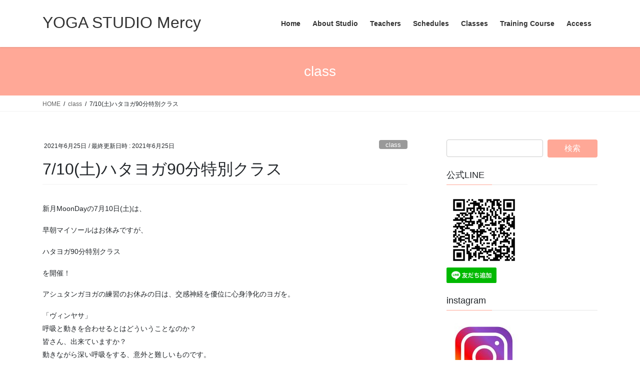

--- FILE ---
content_type: text/html; charset=UTF-8
request_url: https://mercyoga.com/2021/06/25/803/
body_size: 16281
content:
<!DOCTYPE html>
<html dir="ltr" lang="ja" prefix="og: https://ogp.me/ns#">
<head>
<meta charset="utf-8">
<meta http-equiv="X-UA-Compatible" content="IE=edge">
<meta name="viewport" content="width=device-width, initial-scale=1">

<title>7/10(土)ハタヨガ90分特別クラス | YOGA STUDIO Mercy</title>
	<style>img:is([sizes="auto" i], [sizes^="auto," i]) { contain-intrinsic-size: 3000px 1500px }</style>
	
		<!-- All in One SEO 4.8.0 - aioseo.com -->
	<meta name="description" content="新月MoonDayの7月10日(土)は、 早朝マイソールはお休みですが、 ハタヨガ90分特別クラス を開催！" />
	<meta name="robots" content="max-image-preview:large" />
	<meta name="author" content="mercyoga"/>
	<meta name="keywords" content="class,moonday" />
	<link rel="canonical" href="https://mercyoga.com/2021/06/25/803/" />
	<meta name="generator" content="All in One SEO (AIOSEO) 4.8.0" />
		<meta property="og:locale" content="ja_JP" />
		<meta property="og:site_name" content="YOGA STUDIO Mercy | ヨガスタジオメルシー" />
		<meta property="og:type" content="article" />
		<meta property="og:title" content="7/10(土)ハタヨガ90分特別クラス | YOGA STUDIO Mercy" />
		<meta property="og:description" content="新月MoonDayの7月10日(土)は、 早朝マイソールはお休みですが、 ハタヨガ90分特別クラス を開催！" />
		<meta property="og:url" content="https://mercyoga.com/2021/06/25/803/" />
		<meta property="article:published_time" content="2021-06-25T07:04:50+00:00" />
		<meta property="article:modified_time" content="2021-06-25T07:04:54+00:00" />
		<meta property="article:publisher" content="https://www.facebook.com/yogastudiomercy" />
		<meta name="twitter:card" content="summary" />
		<meta name="twitter:site" content="@mercyogaOsaka" />
		<meta name="twitter:title" content="7/10(土)ハタヨガ90分特別クラス | YOGA STUDIO Mercy" />
		<meta name="twitter:description" content="新月MoonDayの7月10日(土)は、 早朝マイソールはお休みですが、 ハタヨガ90分特別クラス を開催！" />
		<meta name="twitter:creator" content="@mercyogaOsaka" />
		<script type="application/ld+json" class="aioseo-schema">
			{"@context":"https:\/\/schema.org","@graph":[{"@type":"Article","@id":"https:\/\/mercyoga.com\/2021\/06\/25\/803\/#article","name":"7\/10(\u571f)\u30cf\u30bf\u30e8\u30ac90\u5206\u7279\u5225\u30af\u30e9\u30b9 | YOGA STUDIO Mercy","headline":"7\/10(\u571f)\u30cf\u30bf\u30e8\u30ac90\u5206\u7279\u5225\u30af\u30e9\u30b9","author":{"@id":"https:\/\/mercyoga.com\/author\/mercyoga\/#author"},"publisher":{"@id":"https:\/\/mercyoga.com\/#organization"},"image":{"@type":"ImageObject","url":"https:\/\/mercyoga.com\/wp-content\/uploads\/2021\/06\/0710_hatayoga.png","width":1080,"height":1080},"datePublished":"2021-06-25T16:04:50+09:00","dateModified":"2021-06-25T16:04:54+09:00","inLanguage":"ja","mainEntityOfPage":{"@id":"https:\/\/mercyoga.com\/2021\/06\/25\/803\/#webpage"},"isPartOf":{"@id":"https:\/\/mercyoga.com\/2021\/06\/25\/803\/#webpage"},"articleSection":"class, MoonDay"},{"@type":"BreadcrumbList","@id":"https:\/\/mercyoga.com\/2021\/06\/25\/803\/#breadcrumblist","itemListElement":[{"@type":"ListItem","@id":"https:\/\/mercyoga.com\/#listItem","position":1,"name":"\u5bb6","item":"https:\/\/mercyoga.com\/","nextItem":{"@type":"ListItem","@id":"https:\/\/mercyoga.com\/2021\/#listItem","name":"2021"}},{"@type":"ListItem","@id":"https:\/\/mercyoga.com\/2021\/#listItem","position":2,"name":"2021","item":"https:\/\/mercyoga.com\/2021\/","nextItem":{"@type":"ListItem","@id":"https:\/\/mercyoga.com\/2021\/06\/#listItem","name":"June"},"previousItem":{"@type":"ListItem","@id":"https:\/\/mercyoga.com\/#listItem","name":"\u5bb6"}},{"@type":"ListItem","@id":"https:\/\/mercyoga.com\/2021\/06\/#listItem","position":3,"name":"June","item":"https:\/\/mercyoga.com\/2021\/06\/","nextItem":{"@type":"ListItem","@id":"https:\/\/mercyoga.com\/2021\/06\/25\/#listItem","name":"25"},"previousItem":{"@type":"ListItem","@id":"https:\/\/mercyoga.com\/2021\/#listItem","name":"2021"}},{"@type":"ListItem","@id":"https:\/\/mercyoga.com\/2021\/06\/25\/#listItem","position":4,"name":"25","previousItem":{"@type":"ListItem","@id":"https:\/\/mercyoga.com\/2021\/06\/#listItem","name":"June"}}]},{"@type":"Organization","@id":"https:\/\/mercyoga.com\/#organization","name":"YOGA STUDIO Mercy","description":"\u30e8\u30ac\u30b9\u30bf\u30b8\u30aa\u30e1\u30eb\u30b7\u30fc","url":"https:\/\/mercyoga.com\/","logo":{"@type":"ImageObject","url":"https:\/\/mercyoga.com\/wp-content\/uploads\/2021\/05\/image0.png","@id":"https:\/\/mercyoga.com\/2021\/06\/25\/803\/#organizationLogo","width":2048,"height":2048},"image":{"@id":"https:\/\/mercyoga.com\/2021\/06\/25\/803\/#organizationLogo"},"sameAs":["https:\/\/www.facebook.com\/yogastudiomercy","https:\/\/twitter.com\/mercyogaOsaka","https:\/\/www.instagram.com\/yogastudio_mercy\/"]},{"@type":"Person","@id":"https:\/\/mercyoga.com\/author\/mercyoga\/#author","url":"https:\/\/mercyoga.com\/author\/mercyoga\/","name":"mercyoga","image":{"@type":"ImageObject","@id":"https:\/\/mercyoga.com\/2021\/06\/25\/803\/#authorImage","url":"https:\/\/secure.gravatar.com\/avatar\/0fdf59f48b4e8629766d686a60f40b7f?s=96&d=mm&r=g","width":96,"height":96,"caption":"mercyoga"}},{"@type":"WebPage","@id":"https:\/\/mercyoga.com\/2021\/06\/25\/803\/#webpage","url":"https:\/\/mercyoga.com\/2021\/06\/25\/803\/","name":"7\/10(\u571f)\u30cf\u30bf\u30e8\u30ac90\u5206\u7279\u5225\u30af\u30e9\u30b9 | YOGA STUDIO Mercy","description":"\u65b0\u6708MoonDay\u306e7\u670810\u65e5(\u571f)\u306f\u3001 \u65e9\u671d\u30de\u30a4\u30bd\u30fc\u30eb\u306f\u304a\u4f11\u307f\u3067\u3059\u304c\u3001 \u30cf\u30bf\u30e8\u30ac90\u5206\u7279\u5225\u30af\u30e9\u30b9 \u3092\u958b\u50ac\uff01","inLanguage":"ja","isPartOf":{"@id":"https:\/\/mercyoga.com\/#website"},"breadcrumb":{"@id":"https:\/\/mercyoga.com\/2021\/06\/25\/803\/#breadcrumblist"},"author":{"@id":"https:\/\/mercyoga.com\/author\/mercyoga\/#author"},"creator":{"@id":"https:\/\/mercyoga.com\/author\/mercyoga\/#author"},"image":{"@type":"ImageObject","url":"https:\/\/mercyoga.com\/wp-content\/uploads\/2021\/06\/0710_hatayoga.png","@id":"https:\/\/mercyoga.com\/2021\/06\/25\/803\/#mainImage","width":1080,"height":1080},"primaryImageOfPage":{"@id":"https:\/\/mercyoga.com\/2021\/06\/25\/803\/#mainImage"},"datePublished":"2021-06-25T16:04:50+09:00","dateModified":"2021-06-25T16:04:54+09:00"},{"@type":"WebSite","@id":"https:\/\/mercyoga.com\/#website","url":"https:\/\/mercyoga.com\/","name":"YOGA STUDIO Mercy","description":"\u30e8\u30ac\u30b9\u30bf\u30b8\u30aa\u30e1\u30eb\u30b7\u30fc","inLanguage":"ja","publisher":{"@id":"https:\/\/mercyoga.com\/#organization"}}]}
		</script>
		<!-- All in One SEO -->

<link rel='dns-prefetch' href='//stats.wp.com' />
<link rel="alternate" type="application/rss+xml" title="YOGA STUDIO Mercy &raquo; フィード" href="https://mercyoga.com/feed/" />
<link rel="alternate" type="application/rss+xml" title="YOGA STUDIO Mercy &raquo; コメントフィード" href="https://mercyoga.com/comments/feed/" />
<link rel="alternate" type="application/rss+xml" title="YOGA STUDIO Mercy &raquo; 7/10(土)ハタヨガ90分特別クラス のコメントのフィード" href="https://mercyoga.com/2021/06/25/803/feed/" />
<meta name="description" content="新月MoonDayの7月10日(土)は、早朝マイソールはお休みですが、ハタヨガ90分特別クラスを開催！アシュタンガヨガの練習のお休みの日は、交感神経を優位に心身浄化のヨガを。「ヴィンヤサ」呼吸と動きを合わせるとはどういうことなのか？皆さん、出来ていますか？動きながら深い呼吸をする、意外と難しいものです。マインドも呼吸も落ち着いた「呼吸」が出来ていますか？自分の呼吸の深さ・長さは理解できていますか？この2点をハタヨガの太" />		<!-- This site uses the Google Analytics by ExactMetrics plugin v8.3.2 - Using Analytics tracking - https://www.exactmetrics.com/ -->
		<!-- Note: ExactMetrics is not currently configured on this site. The site owner needs to authenticate with Google Analytics in the ExactMetrics settings panel. -->
					<!-- No tracking code set -->
				<!-- / Google Analytics by ExactMetrics -->
				<!-- This site uses the Google Analytics by MonsterInsights plugin v9.11.1 - Using Analytics tracking - https://www.monsterinsights.com/ -->
		<!-- Note: MonsterInsights is not currently configured on this site. The site owner needs to authenticate with Google Analytics in the MonsterInsights settings panel. -->
					<!-- No tracking code set -->
				<!-- / Google Analytics by MonsterInsights -->
		<script type="text/javascript">
/* <![CDATA[ */
window._wpemojiSettings = {"baseUrl":"https:\/\/s.w.org\/images\/core\/emoji\/15.0.3\/72x72\/","ext":".png","svgUrl":"https:\/\/s.w.org\/images\/core\/emoji\/15.0.3\/svg\/","svgExt":".svg","source":{"concatemoji":"https:\/\/mercyoga.com\/wp-includes\/js\/wp-emoji-release.min.js?ver=6.7.4"}};
/*! This file is auto-generated */
!function(i,n){var o,s,e;function c(e){try{var t={supportTests:e,timestamp:(new Date).valueOf()};sessionStorage.setItem(o,JSON.stringify(t))}catch(e){}}function p(e,t,n){e.clearRect(0,0,e.canvas.width,e.canvas.height),e.fillText(t,0,0);var t=new Uint32Array(e.getImageData(0,0,e.canvas.width,e.canvas.height).data),r=(e.clearRect(0,0,e.canvas.width,e.canvas.height),e.fillText(n,0,0),new Uint32Array(e.getImageData(0,0,e.canvas.width,e.canvas.height).data));return t.every(function(e,t){return e===r[t]})}function u(e,t,n){switch(t){case"flag":return n(e,"\ud83c\udff3\ufe0f\u200d\u26a7\ufe0f","\ud83c\udff3\ufe0f\u200b\u26a7\ufe0f")?!1:!n(e,"\ud83c\uddfa\ud83c\uddf3","\ud83c\uddfa\u200b\ud83c\uddf3")&&!n(e,"\ud83c\udff4\udb40\udc67\udb40\udc62\udb40\udc65\udb40\udc6e\udb40\udc67\udb40\udc7f","\ud83c\udff4\u200b\udb40\udc67\u200b\udb40\udc62\u200b\udb40\udc65\u200b\udb40\udc6e\u200b\udb40\udc67\u200b\udb40\udc7f");case"emoji":return!n(e,"\ud83d\udc26\u200d\u2b1b","\ud83d\udc26\u200b\u2b1b")}return!1}function f(e,t,n){var r="undefined"!=typeof WorkerGlobalScope&&self instanceof WorkerGlobalScope?new OffscreenCanvas(300,150):i.createElement("canvas"),a=r.getContext("2d",{willReadFrequently:!0}),o=(a.textBaseline="top",a.font="600 32px Arial",{});return e.forEach(function(e){o[e]=t(a,e,n)}),o}function t(e){var t=i.createElement("script");t.src=e,t.defer=!0,i.head.appendChild(t)}"undefined"!=typeof Promise&&(o="wpEmojiSettingsSupports",s=["flag","emoji"],n.supports={everything:!0,everythingExceptFlag:!0},e=new Promise(function(e){i.addEventListener("DOMContentLoaded",e,{once:!0})}),new Promise(function(t){var n=function(){try{var e=JSON.parse(sessionStorage.getItem(o));if("object"==typeof e&&"number"==typeof e.timestamp&&(new Date).valueOf()<e.timestamp+604800&&"object"==typeof e.supportTests)return e.supportTests}catch(e){}return null}();if(!n){if("undefined"!=typeof Worker&&"undefined"!=typeof OffscreenCanvas&&"undefined"!=typeof URL&&URL.createObjectURL&&"undefined"!=typeof Blob)try{var e="postMessage("+f.toString()+"("+[JSON.stringify(s),u.toString(),p.toString()].join(",")+"));",r=new Blob([e],{type:"text/javascript"}),a=new Worker(URL.createObjectURL(r),{name:"wpTestEmojiSupports"});return void(a.onmessage=function(e){c(n=e.data),a.terminate(),t(n)})}catch(e){}c(n=f(s,u,p))}t(n)}).then(function(e){for(var t in e)n.supports[t]=e[t],n.supports.everything=n.supports.everything&&n.supports[t],"flag"!==t&&(n.supports.everythingExceptFlag=n.supports.everythingExceptFlag&&n.supports[t]);n.supports.everythingExceptFlag=n.supports.everythingExceptFlag&&!n.supports.flag,n.DOMReady=!1,n.readyCallback=function(){n.DOMReady=!0}}).then(function(){return e}).then(function(){var e;n.supports.everything||(n.readyCallback(),(e=n.source||{}).concatemoji?t(e.concatemoji):e.wpemoji&&e.twemoji&&(t(e.twemoji),t(e.wpemoji)))}))}((window,document),window._wpemojiSettings);
/* ]]> */
</script>
<link rel='stylesheet' id='vkExUnit_common_style-css' href='https://mercyoga.com/wp-content/plugins/vk-all-in-one-expansion-unit/assets/css/vkExUnit_style.css?ver=9.104.1.1' type='text/css' media='all' />
<style id='vkExUnit_common_style-inline-css' type='text/css'>
:root {--ver_page_top_button_url:url(https://mercyoga.com/wp-content/plugins/vk-all-in-one-expansion-unit/assets/images/to-top-btn-icon.svg);}@font-face {font-weight: normal;font-style: normal;font-family: "vk_sns";src: url("https://mercyoga.com/wp-content/plugins/vk-all-in-one-expansion-unit/inc/sns/icons/fonts/vk_sns.eot?-bq20cj");src: url("https://mercyoga.com/wp-content/plugins/vk-all-in-one-expansion-unit/inc/sns/icons/fonts/vk_sns.eot?#iefix-bq20cj") format("embedded-opentype"),url("https://mercyoga.com/wp-content/plugins/vk-all-in-one-expansion-unit/inc/sns/icons/fonts/vk_sns.woff?-bq20cj") format("woff"),url("https://mercyoga.com/wp-content/plugins/vk-all-in-one-expansion-unit/inc/sns/icons/fonts/vk_sns.ttf?-bq20cj") format("truetype"),url("https://mercyoga.com/wp-content/plugins/vk-all-in-one-expansion-unit/inc/sns/icons/fonts/vk_sns.svg?-bq20cj#vk_sns") format("svg");}
.veu_promotion-alert__content--text {border: 1px solid rgba(0,0,0,0.125);padding: 0.5em 1em;border-radius: var(--vk-size-radius);margin-bottom: var(--vk-margin-block-bottom);font-size: 0.875rem;}/* Alert Content部分に段落タグを入れた場合に最後の段落の余白を0にする */.veu_promotion-alert__content--text p:last-of-type{margin-bottom:0;margin-top: 0;}
</style>
<style id='wp-emoji-styles-inline-css' type='text/css'>

	img.wp-smiley, img.emoji {
		display: inline !important;
		border: none !important;
		box-shadow: none !important;
		height: 1em !important;
		width: 1em !important;
		margin: 0 0.07em !important;
		vertical-align: -0.1em !important;
		background: none !important;
		padding: 0 !important;
	}
</style>
<link rel='stylesheet' id='wp-block-library-css' href='https://mercyoga.com/wp-includes/css/dist/block-library/style.min.css?ver=6.7.4' type='text/css' media='all' />
<style id='wp-block-library-inline-css' type='text/css'>
/* VK Color Palettes */
</style>
<link rel='stylesheet' id='mediaelement-css' href='https://mercyoga.com/wp-includes/js/mediaelement/mediaelementplayer-legacy.min.css?ver=4.2.17' type='text/css' media='all' />
<link rel='stylesheet' id='wp-mediaelement-css' href='https://mercyoga.com/wp-includes/js/mediaelement/wp-mediaelement.min.css?ver=6.7.4' type='text/css' media='all' />
<style id='jetpack-sharing-buttons-style-inline-css' type='text/css'>
.jetpack-sharing-buttons__services-list{display:flex;flex-direction:row;flex-wrap:wrap;gap:0;list-style-type:none;margin:5px;padding:0}.jetpack-sharing-buttons__services-list.has-small-icon-size{font-size:12px}.jetpack-sharing-buttons__services-list.has-normal-icon-size{font-size:16px}.jetpack-sharing-buttons__services-list.has-large-icon-size{font-size:24px}.jetpack-sharing-buttons__services-list.has-huge-icon-size{font-size:36px}@media print{.jetpack-sharing-buttons__services-list{display:none!important}}.editor-styles-wrapper .wp-block-jetpack-sharing-buttons{gap:0;padding-inline-start:0}ul.jetpack-sharing-buttons__services-list.has-background{padding:1.25em 2.375em}
</style>
<style id='classic-theme-styles-inline-css' type='text/css'>
/*! This file is auto-generated */
.wp-block-button__link{color:#fff;background-color:#32373c;border-radius:9999px;box-shadow:none;text-decoration:none;padding:calc(.667em + 2px) calc(1.333em + 2px);font-size:1.125em}.wp-block-file__button{background:#32373c;color:#fff;text-decoration:none}
</style>
<style id='global-styles-inline-css' type='text/css'>
:root{--wp--preset--aspect-ratio--square: 1;--wp--preset--aspect-ratio--4-3: 4/3;--wp--preset--aspect-ratio--3-4: 3/4;--wp--preset--aspect-ratio--3-2: 3/2;--wp--preset--aspect-ratio--2-3: 2/3;--wp--preset--aspect-ratio--16-9: 16/9;--wp--preset--aspect-ratio--9-16: 9/16;--wp--preset--color--black: #000000;--wp--preset--color--cyan-bluish-gray: #abb8c3;--wp--preset--color--white: #ffffff;--wp--preset--color--pale-pink: #f78da7;--wp--preset--color--vivid-red: #cf2e2e;--wp--preset--color--luminous-vivid-orange: #ff6900;--wp--preset--color--luminous-vivid-amber: #fcb900;--wp--preset--color--light-green-cyan: #7bdcb5;--wp--preset--color--vivid-green-cyan: #00d084;--wp--preset--color--pale-cyan-blue: #8ed1fc;--wp--preset--color--vivid-cyan-blue: #0693e3;--wp--preset--color--vivid-purple: #9b51e0;--wp--preset--gradient--vivid-cyan-blue-to-vivid-purple: linear-gradient(135deg,rgba(6,147,227,1) 0%,rgb(155,81,224) 100%);--wp--preset--gradient--light-green-cyan-to-vivid-green-cyan: linear-gradient(135deg,rgb(122,220,180) 0%,rgb(0,208,130) 100%);--wp--preset--gradient--luminous-vivid-amber-to-luminous-vivid-orange: linear-gradient(135deg,rgba(252,185,0,1) 0%,rgba(255,105,0,1) 100%);--wp--preset--gradient--luminous-vivid-orange-to-vivid-red: linear-gradient(135deg,rgba(255,105,0,1) 0%,rgb(207,46,46) 100%);--wp--preset--gradient--very-light-gray-to-cyan-bluish-gray: linear-gradient(135deg,rgb(238,238,238) 0%,rgb(169,184,195) 100%);--wp--preset--gradient--cool-to-warm-spectrum: linear-gradient(135deg,rgb(74,234,220) 0%,rgb(151,120,209) 20%,rgb(207,42,186) 40%,rgb(238,44,130) 60%,rgb(251,105,98) 80%,rgb(254,248,76) 100%);--wp--preset--gradient--blush-light-purple: linear-gradient(135deg,rgb(255,206,236) 0%,rgb(152,150,240) 100%);--wp--preset--gradient--blush-bordeaux: linear-gradient(135deg,rgb(254,205,165) 0%,rgb(254,45,45) 50%,rgb(107,0,62) 100%);--wp--preset--gradient--luminous-dusk: linear-gradient(135deg,rgb(255,203,112) 0%,rgb(199,81,192) 50%,rgb(65,88,208) 100%);--wp--preset--gradient--pale-ocean: linear-gradient(135deg,rgb(255,245,203) 0%,rgb(182,227,212) 50%,rgb(51,167,181) 100%);--wp--preset--gradient--electric-grass: linear-gradient(135deg,rgb(202,248,128) 0%,rgb(113,206,126) 100%);--wp--preset--gradient--midnight: linear-gradient(135deg,rgb(2,3,129) 0%,rgb(40,116,252) 100%);--wp--preset--font-size--small: 13px;--wp--preset--font-size--medium: 20px;--wp--preset--font-size--large: 36px;--wp--preset--font-size--x-large: 42px;--wp--preset--spacing--20: 0.44rem;--wp--preset--spacing--30: 0.67rem;--wp--preset--spacing--40: 1rem;--wp--preset--spacing--50: 1.5rem;--wp--preset--spacing--60: 2.25rem;--wp--preset--spacing--70: 3.38rem;--wp--preset--spacing--80: 5.06rem;--wp--preset--shadow--natural: 6px 6px 9px rgba(0, 0, 0, 0.2);--wp--preset--shadow--deep: 12px 12px 50px rgba(0, 0, 0, 0.4);--wp--preset--shadow--sharp: 6px 6px 0px rgba(0, 0, 0, 0.2);--wp--preset--shadow--outlined: 6px 6px 0px -3px rgba(255, 255, 255, 1), 6px 6px rgba(0, 0, 0, 1);--wp--preset--shadow--crisp: 6px 6px 0px rgba(0, 0, 0, 1);}:where(.is-layout-flex){gap: 0.5em;}:where(.is-layout-grid){gap: 0.5em;}body .is-layout-flex{display: flex;}.is-layout-flex{flex-wrap: wrap;align-items: center;}.is-layout-flex > :is(*, div){margin: 0;}body .is-layout-grid{display: grid;}.is-layout-grid > :is(*, div){margin: 0;}:where(.wp-block-columns.is-layout-flex){gap: 2em;}:where(.wp-block-columns.is-layout-grid){gap: 2em;}:where(.wp-block-post-template.is-layout-flex){gap: 1.25em;}:where(.wp-block-post-template.is-layout-grid){gap: 1.25em;}.has-black-color{color: var(--wp--preset--color--black) !important;}.has-cyan-bluish-gray-color{color: var(--wp--preset--color--cyan-bluish-gray) !important;}.has-white-color{color: var(--wp--preset--color--white) !important;}.has-pale-pink-color{color: var(--wp--preset--color--pale-pink) !important;}.has-vivid-red-color{color: var(--wp--preset--color--vivid-red) !important;}.has-luminous-vivid-orange-color{color: var(--wp--preset--color--luminous-vivid-orange) !important;}.has-luminous-vivid-amber-color{color: var(--wp--preset--color--luminous-vivid-amber) !important;}.has-light-green-cyan-color{color: var(--wp--preset--color--light-green-cyan) !important;}.has-vivid-green-cyan-color{color: var(--wp--preset--color--vivid-green-cyan) !important;}.has-pale-cyan-blue-color{color: var(--wp--preset--color--pale-cyan-blue) !important;}.has-vivid-cyan-blue-color{color: var(--wp--preset--color--vivid-cyan-blue) !important;}.has-vivid-purple-color{color: var(--wp--preset--color--vivid-purple) !important;}.has-black-background-color{background-color: var(--wp--preset--color--black) !important;}.has-cyan-bluish-gray-background-color{background-color: var(--wp--preset--color--cyan-bluish-gray) !important;}.has-white-background-color{background-color: var(--wp--preset--color--white) !important;}.has-pale-pink-background-color{background-color: var(--wp--preset--color--pale-pink) !important;}.has-vivid-red-background-color{background-color: var(--wp--preset--color--vivid-red) !important;}.has-luminous-vivid-orange-background-color{background-color: var(--wp--preset--color--luminous-vivid-orange) !important;}.has-luminous-vivid-amber-background-color{background-color: var(--wp--preset--color--luminous-vivid-amber) !important;}.has-light-green-cyan-background-color{background-color: var(--wp--preset--color--light-green-cyan) !important;}.has-vivid-green-cyan-background-color{background-color: var(--wp--preset--color--vivid-green-cyan) !important;}.has-pale-cyan-blue-background-color{background-color: var(--wp--preset--color--pale-cyan-blue) !important;}.has-vivid-cyan-blue-background-color{background-color: var(--wp--preset--color--vivid-cyan-blue) !important;}.has-vivid-purple-background-color{background-color: var(--wp--preset--color--vivid-purple) !important;}.has-black-border-color{border-color: var(--wp--preset--color--black) !important;}.has-cyan-bluish-gray-border-color{border-color: var(--wp--preset--color--cyan-bluish-gray) !important;}.has-white-border-color{border-color: var(--wp--preset--color--white) !important;}.has-pale-pink-border-color{border-color: var(--wp--preset--color--pale-pink) !important;}.has-vivid-red-border-color{border-color: var(--wp--preset--color--vivid-red) !important;}.has-luminous-vivid-orange-border-color{border-color: var(--wp--preset--color--luminous-vivid-orange) !important;}.has-luminous-vivid-amber-border-color{border-color: var(--wp--preset--color--luminous-vivid-amber) !important;}.has-light-green-cyan-border-color{border-color: var(--wp--preset--color--light-green-cyan) !important;}.has-vivid-green-cyan-border-color{border-color: var(--wp--preset--color--vivid-green-cyan) !important;}.has-pale-cyan-blue-border-color{border-color: var(--wp--preset--color--pale-cyan-blue) !important;}.has-vivid-cyan-blue-border-color{border-color: var(--wp--preset--color--vivid-cyan-blue) !important;}.has-vivid-purple-border-color{border-color: var(--wp--preset--color--vivid-purple) !important;}.has-vivid-cyan-blue-to-vivid-purple-gradient-background{background: var(--wp--preset--gradient--vivid-cyan-blue-to-vivid-purple) !important;}.has-light-green-cyan-to-vivid-green-cyan-gradient-background{background: var(--wp--preset--gradient--light-green-cyan-to-vivid-green-cyan) !important;}.has-luminous-vivid-amber-to-luminous-vivid-orange-gradient-background{background: var(--wp--preset--gradient--luminous-vivid-amber-to-luminous-vivid-orange) !important;}.has-luminous-vivid-orange-to-vivid-red-gradient-background{background: var(--wp--preset--gradient--luminous-vivid-orange-to-vivid-red) !important;}.has-very-light-gray-to-cyan-bluish-gray-gradient-background{background: var(--wp--preset--gradient--very-light-gray-to-cyan-bluish-gray) !important;}.has-cool-to-warm-spectrum-gradient-background{background: var(--wp--preset--gradient--cool-to-warm-spectrum) !important;}.has-blush-light-purple-gradient-background{background: var(--wp--preset--gradient--blush-light-purple) !important;}.has-blush-bordeaux-gradient-background{background: var(--wp--preset--gradient--blush-bordeaux) !important;}.has-luminous-dusk-gradient-background{background: var(--wp--preset--gradient--luminous-dusk) !important;}.has-pale-ocean-gradient-background{background: var(--wp--preset--gradient--pale-ocean) !important;}.has-electric-grass-gradient-background{background: var(--wp--preset--gradient--electric-grass) !important;}.has-midnight-gradient-background{background: var(--wp--preset--gradient--midnight) !important;}.has-small-font-size{font-size: var(--wp--preset--font-size--small) !important;}.has-medium-font-size{font-size: var(--wp--preset--font-size--medium) !important;}.has-large-font-size{font-size: var(--wp--preset--font-size--large) !important;}.has-x-large-font-size{font-size: var(--wp--preset--font-size--x-large) !important;}
:where(.wp-block-post-template.is-layout-flex){gap: 1.25em;}:where(.wp-block-post-template.is-layout-grid){gap: 1.25em;}
:where(.wp-block-columns.is-layout-flex){gap: 2em;}:where(.wp-block-columns.is-layout-grid){gap: 2em;}
:root :where(.wp-block-pullquote){font-size: 1.5em;line-height: 1.6;}
</style>
<link rel='stylesheet' id='vk-swiper-style-css' href='https://mercyoga.com/wp-content/plugins/vk-blocks/vendor/vektor-inc/vk-swiper/src/assets/css/swiper-bundle.min.css?ver=11.0.2' type='text/css' media='all' />
<link rel='stylesheet' id='bootstrap-4-style-css' href='https://mercyoga.com/wp-content/themes/lightning/_g2/library/bootstrap-4/css/bootstrap.min.css?ver=4.5.0' type='text/css' media='all' />
<link rel='stylesheet' id='lightning-common-style-css' href='https://mercyoga.com/wp-content/themes/lightning/_g2/assets/css/common.css?ver=14.15.2' type='text/css' media='all' />
<style id='lightning-common-style-inline-css' type='text/css'>
/* vk-mobile-nav */:root {--vk-mobile-nav-menu-btn-bg-src: url("https://mercyoga.com/wp-content/themes/lightning/_g2/inc/vk-mobile-nav/package//images/vk-menu-btn-black.svg");--vk-mobile-nav-menu-btn-close-bg-src: url("https://mercyoga.com/wp-content/themes/lightning/_g2/inc/vk-mobile-nav/package//images/vk-menu-close-black.svg");--vk-menu-acc-icon-open-black-bg-src: url("https://mercyoga.com/wp-content/themes/lightning/_g2/inc/vk-mobile-nav/package//images/vk-menu-acc-icon-open-black.svg");--vk-menu-acc-icon-open-white-bg-src: url("https://mercyoga.com/wp-content/themes/lightning/_g2/inc/vk-mobile-nav/package//images/vk-menu-acc-icon-open-white.svg");--vk-menu-acc-icon-close-black-bg-src: url("https://mercyoga.com/wp-content/themes/lightning/_g2/inc/vk-mobile-nav/package//images/vk-menu-close-black.svg");--vk-menu-acc-icon-close-white-bg-src: url("https://mercyoga.com/wp-content/themes/lightning/_g2/inc/vk-mobile-nav/package//images/vk-menu-close-white.svg");}
</style>
<link rel='stylesheet' id='lightning-design-style-css' href='https://mercyoga.com/wp-content/themes/lightning/_g2/design-skin/origin2/css/style.css?ver=14.15.2' type='text/css' media='all' />
<style id='lightning-design-style-inline-css' type='text/css'>
:root {--color-key:#ffa897;--color-key-dark:#ffa897;}
/* ltg common custom */:root {--vk-menu-acc-btn-border-color:#333;--vk-color-primary:#ffa897;--vk-color-primary-dark:#ffa897;--vk-color-primary-vivid:#ffb8a6;--color-key:#ffa897;--color-key-dark:#ffa897;}.veu_color_txt_key { color:#ffa897 ; }.veu_color_bg_key { background-color:#ffa897 ; }.veu_color_border_key { border-color:#ffa897 ; }.btn-default { border-color:#ffa897;color:#ffa897;}.btn-default:focus,.btn-default:hover { border-color:#ffa897;background-color: #ffa897; }.wp-block-search__button,.btn-primary { background-color:#ffa897;border-color:#ffa897; }.wp-block-search__button:focus,.wp-block-search__button:hover,.btn-primary:not(:disabled):not(.disabled):active,.btn-primary:focus,.btn-primary:hover { background-color:#ffa897;border-color:#ffa897; }.btn-outline-primary { color : #ffa897 ; border-color:#ffa897; }.btn-outline-primary:not(:disabled):not(.disabled):active,.btn-outline-primary:focus,.btn-outline-primary:hover { color : #fff; background-color:#ffa897;border-color:#ffa897; }a { color:#337ab7; }
.media .media-body .media-heading a:hover { color:#ffa897; }@media (min-width: 768px){.gMenu > li:before,.gMenu > li.menu-item-has-children::after { border-bottom-color:#ffa897 }.gMenu li li { background-color:#ffa897 }.gMenu li li a:hover { background-color:#ffa897; }} /* @media (min-width: 768px) */.page-header { background-color:#ffa897; }h2,.mainSection-title { border-top-color:#ffa897; }h3:after,.subSection-title:after { border-bottom-color:#ffa897; }ul.page-numbers li span.page-numbers.current,.page-link dl .post-page-numbers.current { background-color:#ffa897; }.pager li > a { border-color:#ffa897;color:#ffa897;}.pager li > a:hover { background-color:#ffa897;color:#fff;}.siteFooter { border-top-color:#ffa897; }dt { border-left-color:#ffa897; }:root {--g_nav_main_acc_icon_open_url:url(https://mercyoga.com/wp-content/themes/lightning/_g2/inc/vk-mobile-nav/package/images/vk-menu-acc-icon-open-black.svg);--g_nav_main_acc_icon_close_url: url(https://mercyoga.com/wp-content/themes/lightning/_g2/inc/vk-mobile-nav/package/images/vk-menu-close-black.svg);--g_nav_sub_acc_icon_open_url: url(https://mercyoga.com/wp-content/themes/lightning/_g2/inc/vk-mobile-nav/package/images/vk-menu-acc-icon-open-white.svg);--g_nav_sub_acc_icon_close_url: url(https://mercyoga.com/wp-content/themes/lightning/_g2/inc/vk-mobile-nav/package/images/vk-menu-close-white.svg);}
</style>
<link rel='stylesheet' id='veu-cta-css' href='https://mercyoga.com/wp-content/plugins/vk-all-in-one-expansion-unit/inc/call-to-action/package/assets/css/style.css?ver=9.104.1.1' type='text/css' media='all' />
<link rel='stylesheet' id='vk-blocks-build-css-css' href='https://mercyoga.com/wp-content/plugins/vk-blocks/build/block-build.css?ver=1.97.0.2' type='text/css' media='all' />
<style id='vk-blocks-build-css-inline-css' type='text/css'>
:root {--vk_flow-arrow: url(https://mercyoga.com/wp-content/plugins/vk-blocks/inc/vk-blocks/images/arrow_bottom.svg);--vk_image-mask-circle: url(https://mercyoga.com/wp-content/plugins/vk-blocks/inc/vk-blocks/images/circle.svg);--vk_image-mask-wave01: url(https://mercyoga.com/wp-content/plugins/vk-blocks/inc/vk-blocks/images/wave01.svg);--vk_image-mask-wave02: url(https://mercyoga.com/wp-content/plugins/vk-blocks/inc/vk-blocks/images/wave02.svg);--vk_image-mask-wave03: url(https://mercyoga.com/wp-content/plugins/vk-blocks/inc/vk-blocks/images/wave03.svg);--vk_image-mask-wave04: url(https://mercyoga.com/wp-content/plugins/vk-blocks/inc/vk-blocks/images/wave04.svg);}

	:root {

		--vk-balloon-border-width:1px;

		--vk-balloon-speech-offset:-12px;
	}
	
</style>
<link rel='stylesheet' id='lightning-theme-style-css' href='https://mercyoga.com/wp-content/themes/lightning/style.css?ver=14.15.2' type='text/css' media='all' />
<style id='lightning-theme-style-inline-css' type='text/css'>

			.prBlock_icon_outer { border:1px solid #ffa897; }
			.prBlock_icon { color:#ffa897; }
		
</style>
<script type="text/javascript" src="https://mercyoga.com/wp-includes/js/jquery/jquery.min.js?ver=3.7.1" id="jquery-core-js"></script>
<script type="text/javascript" src="https://mercyoga.com/wp-includes/js/jquery/jquery-migrate.min.js?ver=3.4.1" id="jquery-migrate-js"></script>
<script type="text/javascript" src="https://mercyoga.com/wp-content/plugins/liquid-rwd-plus/js/jquery.cookie.js?ver=6.7.4" id="jquery.cookie-js"></script>
<script type="text/javascript" src="https://mercyoga.com/wp-content/plugins/liquid-rwd-plus/js/rwd.js?ver=6.7.4" id="rwd-js"></script>
<link rel="https://api.w.org/" href="https://mercyoga.com/wp-json/" /><link rel="alternate" title="JSON" type="application/json" href="https://mercyoga.com/wp-json/wp/v2/posts/803" /><link rel="EditURI" type="application/rsd+xml" title="RSD" href="https://mercyoga.com/xmlrpc.php?rsd" />
<meta name="generator" content="WordPress 6.7.4" />
<link rel='shortlink' href='https://mercyoga.com/?p=803' />
<link rel="alternate" title="oEmbed (JSON)" type="application/json+oembed" href="https://mercyoga.com/wp-json/oembed/1.0/embed?url=https%3A%2F%2Fmercyoga.com%2F2021%2F06%2F25%2F803%2F" />
<link rel="alternate" title="oEmbed (XML)" type="text/xml+oembed" href="https://mercyoga.com/wp-json/oembed/1.0/embed?url=https%3A%2F%2Fmercyoga.com%2F2021%2F06%2F25%2F803%2F&#038;format=xml" />
<meta name="cdp-version" content="1.4.9" />	<style>img#wpstats{display:none}</style>
		<style id="lightning-color-custom-for-plugins" type="text/css">/* ltg theme common */.color_key_bg,.color_key_bg_hover:hover{background-color: #ffa897;}.color_key_txt,.color_key_txt_hover:hover{color: #ffa897;}.color_key_border,.color_key_border_hover:hover{border-color: #ffa897;}.color_key_dark_bg,.color_key_dark_bg_hover:hover{background-color: #ffa897;}.color_key_dark_txt,.color_key_dark_txt_hover:hover{color: #ffa897;}.color_key_dark_border,.color_key_dark_border_hover:hover{border-color: #ffa897;}</style><meta name="redi-version" content="1.2.6" /><!-- [ VK All in One Expansion Unit twitter card ] -->
<meta name="twitter:card" content="summary_large_image">
<meta name="twitter:description" content="新月MoonDayの7月10日(土)は、早朝マイソールはお休みですが、ハタヨガ90分特別クラスを開催！アシュタンガヨガの練習のお休みの日は、交感神経を優位に心身浄化のヨガを。「ヴィンヤサ」呼吸と動きを合わせるとはどういうことなのか？皆さん、出来ていますか？動きながら深い呼吸をする、意外と難しいものです。マインドも呼吸も落ち着いた「呼吸」が出来ていますか？自分の呼吸の深さ・長さは理解できていますか？この2点をハタヨガの太">
<meta name="twitter:title" content="7/10(土)ハタヨガ90分特別クラス | YOGA STUDIO Mercy">
<meta name="twitter:url" content="https://mercyoga.com/2021/06/25/803/">
	<meta name="twitter:image" content="https://mercyoga.com/wp-content/uploads/2021/06/0710_hatayoga-1024x1024.png">
	<meta name="twitter:domain" content="mercyoga.com">
	<!-- [ / VK All in One Expansion Unit twitter card ] -->
	<link rel="icon" href="https://mercyoga.com/wp-content/uploads/2020/07/cropped-image0-32x32.png" sizes="32x32" />
<link rel="icon" href="https://mercyoga.com/wp-content/uploads/2020/07/cropped-image0-192x192.png" sizes="192x192" />
<link rel="apple-touch-icon" href="https://mercyoga.com/wp-content/uploads/2020/07/cropped-image0-180x180.png" />
<meta name="msapplication-TileImage" content="https://mercyoga.com/wp-content/uploads/2020/07/cropped-image0-270x270.png" />
		<style type="text/css" id="wp-custom-css">
			p{
	font-size: 14px;
}

/* -------------------------- */
/* table */
/* -------------------------- */

.tbrNormal {
  clear: both;
	width: 100%;
	background-color: #fff;
	border-top: 1px solid #ddd;
	border-left: 1px solid #ddd;
	font-family: "Jun 201",sans-serif,"typesquare";
	font-size: 12px;
	line-height: 1.2em;
}
	.tbrNormal th ,
	.tbrNormal td {
		padding: 5px;
		box-sizing: border-box;
	font-size: 12px;
	}
	.tbrNormal th {
  	padding: 5px 0;
		background-color: #ccc;
		border-right: 1px solid #fff;
		font-weight: normal;
	}
	.tbrNormal .submenu th {
		border-top: 1px solid #fff;

	}
	.tbrNormal th:last-child {
  	border-right: 1px solid #ddd;
	}
	.tbrNormal td {
  	border-right: 1px solid #ddd;
  	border-bottom: 1px solid #ddd;
	}
	
	.tbrNormal .tdbody td {
	width: 300px;
	}

	.tbrNormal .tdEdit td {
	width: 150px;
	white-space: nowrap;
	}
	
.tbrNormal td.right { text-align: right;}
.tbrNormal td.center { text-align: center;}


.calif {
  width:90%;
  height:90%;
  border:none; /* 追加で指定 */
  display:block; /* 追加で指定 */
}

.calDiv {
  width:100%;
  height:100%;
  overflow:auto; /* scrollからautoに変更 */
  -webkit-overflow-scrolling:touch;
  border:1px solid #c9c9c9; /* ついでに枠線も整形 */
}

.entry-icon-new{
    background: #ff0000;
    border-radius: 10px;
    color: #fff;
    display: inline-block;
    font-size: 80%;
    margin-bottom: 10px;
    padding: 3px 20px;
    text-align: center;
}

img {
  pointer-events: none;
  -webkit-touch-callout:none;
  -webkit-user-select:none;
  -moz-touch-callout:none;
  -moz-user-select:none;
  touch-callout:none;
  user-select:none;	
}		</style>
		<!-- [ VK All in One Expansion Unit Article Structure Data ] --><script type="application/ld+json">{"@context":"https://schema.org/","@type":"Article","headline":"7/10(土)ハタヨガ90分特別クラス","image":"https://mercyoga.com/wp-content/uploads/2021/06/0710_hatayoga-320x180.png","datePublished":"2021-06-25T16:04:50+09:00","dateModified":"2021-06-25T16:04:54+09:00","author":{"@type":"","name":"mercyoga","url":"https://mercyoga.com/","sameAs":""}}</script><!-- [ / VK All in One Expansion Unit Article Structure Data ] -->
</head>
<body class="post-template-default single single-post postid-803 single-format-standard vk-blocks sidebar-fix sidebar-fix-priority-top bootstrap4 device-pc post-name-7-10%e5%9c%9f%e3%83%8f%e3%82%bf%e3%83%a8%e3%82%ac90%e5%88%86%e7%89%b9%e5%88%a5%e3%82%af%e3%83%a9%e3%82%b9 post-type-post">
<a class="skip-link screen-reader-text" href="#main">コンテンツへスキップ</a>
<a class="skip-link screen-reader-text" href="#vk-mobile-nav">ナビゲーションに移動</a>
<header class="siteHeader">
		<div class="container siteHeadContainer">
		<div class="navbar-header">
						<p class="navbar-brand siteHeader_logo">
			<a href="https://mercyoga.com/">
				<span>YOGA STUDIO Mercy</span>
			</a>
			</p>
					</div>

					<div id="gMenu_outer" class="gMenu_outer">
				<nav class="menu-%e3%83%9b%e3%83%bc%e3%83%a0%e3%83%9a%e3%83%bc%e3%82%b8-container"><ul id="menu-%e3%83%9b%e3%83%bc%e3%83%a0%e3%83%9a%e3%83%bc%e3%82%b8" class="menu gMenu vk-menu-acc"><li id="menu-item-15" class="menu-item menu-item-type-custom menu-item-object-custom menu-item-home"><a href="https://mercyoga.com"><strong class="gMenu_name">Home</strong></a></li>
<li id="menu-item-16" class="menu-item menu-item-type-post_type menu-item-object-page"><a href="https://mercyoga.com/%e3%82%b9%e3%82%bf%e3%82%b8%e3%82%aa%e3%81%ab%e3%81%a4%e3%81%84%e3%81%a6/"><strong class="gMenu_name">About Studio</strong></a></li>
<li id="menu-item-38" class="menu-item menu-item-type-post_type menu-item-object-page"><a href="https://mercyoga.com/%e8%ac%9b%e5%b8%ab%e7%b4%b9%e4%bb%8b/"><strong class="gMenu_name">Teachers</strong></a></li>
<li id="menu-item-39" class="menu-item menu-item-type-post_type menu-item-object-page"><a href="https://mercyoga.com/%e3%82%b9%e3%82%b1%e3%82%b8%e3%83%a5%e3%83%bc%e3%83%ab/"><strong class="gMenu_name">Schedules</strong></a></li>
<li id="menu-item-133" class="menu-item menu-item-type-post_type menu-item-object-page"><a href="https://mercyoga.com/%e3%82%af%e3%83%a9%e3%82%b9%e5%86%85%e5%ae%b9/"><strong class="gMenu_name">Classes</strong></a></li>
<li id="menu-item-3543" class="menu-item menu-item-type-post_type menu-item-object-page"><a href="https://mercyoga.com/%e7%ac%ac5%e6%9c%9f%e3%83%a8%e3%82%ac%e6%8c%87%e5%b0%8e%e8%80%85%e9%a4%8a%e6%88%90%e8%ac%9b%e5%ba%a7200%e6%99%82%e9%96%93%e3%82%b9%e3%82%bf%e3%82%b8%e3%82%aa%e3%82%aa%e3%83%b3%e3%83%a9%e3%82%a4/"><strong class="gMenu_name">Training Course</strong></a></li>
<li id="menu-item-37" class="menu-item menu-item-type-post_type menu-item-object-page"><a href="https://mercyoga.com/%e3%82%a2%e3%82%af%e3%82%bb%e3%82%b9/"><strong class="gMenu_name">Access</strong></a></li>
</ul></nav>			</div>
			</div>
	</header>

<div class="section page-header"><div class="container"><div class="row"><div class="col-md-12">
<div class="page-header_pageTitle">
class</div>
</div></div></div></div><!-- [ /.page-header ] -->


<!-- [ .breadSection ] --><div class="section breadSection"><div class="container"><div class="row"><ol class="breadcrumb" itemscope itemtype="https://schema.org/BreadcrumbList"><li id="panHome" itemprop="itemListElement" itemscope itemtype="http://schema.org/ListItem"><a itemprop="item" href="https://mercyoga.com/"><span itemprop="name"><i class="fa fa-home"></i> HOME</span></a><meta itemprop="position" content="1" /></li><li itemprop="itemListElement" itemscope itemtype="http://schema.org/ListItem"><a itemprop="item" href="https://mercyoga.com/category/class/"><span itemprop="name">class</span></a><meta itemprop="position" content="2" /></li><li><span>7/10(土)ハタヨガ90分特別クラス</span><meta itemprop="position" content="3" /></li></ol></div></div></div><!-- [ /.breadSection ] -->

<div class="section siteContent">
<div class="container">
<div class="row">

	<div class="col mainSection mainSection-col-two baseSection vk_posts-mainSection" id="main" role="main">
				<article id="post-803" class="entry entry-full post-803 post type-post status-publish format-standard has-post-thumbnail hentry category-class category-moonday">

	
	
		<header class="entry-header">
			<div class="entry-meta">


<span class="published entry-meta_items">2021年6月25日</span>

<span class="entry-meta_items entry-meta_updated">/ 最終更新日時 : <span class="updated">2021年6月25日</span></span>


	
	<span class="vcard author entry-meta_items entry-meta_items_author entry-meta_hidden"><span class="fn">mercyoga</span></span>



<span class="entry-meta_items entry-meta_items_term"><a href="https://mercyoga.com/category/class/" class="btn btn-xs btn-primary entry-meta_items_term_button" style="background-color:#999999;border:none;">class</a></span>
</div>
				<h1 class="entry-title">
											7/10(土)ハタヨガ90分特別クラス									</h1>
		</header>

	
	
	<div class="entry-body">
				
<p>新月MoonDayの7月10日(土)は、</p>



<p>早朝マイソールはお休みですが、</p>



<p>ハタヨガ90分特別クラス</p>



<p>を開催！</p>



<p>アシュタンガヨガの練習のお休みの日は、交感神経を優位に心身浄化のヨガを。</p>



<p>「ヴィンヤサ」<br>呼吸と動きを合わせるとはどういうことなのか？<br>皆さん、出来ていますか？<br>動きながら深い呼吸をする、意外と難しいものです。</p>



<p>マインドも呼吸も落ち着いた「呼吸」が出来ていますか？<br>自分の呼吸の深さ・長さは理解できていますか？</p>



<p>この2点をハタヨガの太陽礼拝で研究してみましょう。</p>



<p>そして、<br>祈りのチャンティングをしましょう。<br>スワディアーヤ&#8230;マントラ、チャンティングを唱えることも<br>八支則「ニヤマ」するべき行動の一つです。</p>



<p>音の持つ聖なる力=マントラ(真言)を唱えて、聞いて、<br>心身・脳を落ち着かせ、調和と集中を体験してみましょう。<br>自然や宇宙と調和する音のバイブレーションを感じてみましょう。</p>



<p>【日時】<br>7月10日(土)8:00-9:30(90分クラス)<br>予約制(スタジオ6名。オンラインは制限なし)</p>



<p>【参加費】<br>マイソールパスお持ちの方は、＋1,500円<br>または、<br>回数券1回</p>



<p>ご予約お待ちしております♪</p>



<p></p>



<figure class="wp-block-image size-medium"><img fetchpriority="high" decoding="async" width="300" height="300" src="https://mercyoga.com/wp-content/uploads/2021/06/0710_hatayoga-300x300.png" alt="" class="wp-image-828" srcset="https://mercyoga.com/wp-content/uploads/2021/06/0710_hatayoga-300x300.png 300w, https://mercyoga.com/wp-content/uploads/2021/06/0710_hatayoga-1024x1024.png 1024w, https://mercyoga.com/wp-content/uploads/2021/06/0710_hatayoga-150x150.png 150w, https://mercyoga.com/wp-content/uploads/2021/06/0710_hatayoga-768x768.png 768w, https://mercyoga.com/wp-content/uploads/2021/06/0710_hatayoga.png 1080w" sizes="(max-width: 300px) 100vw, 300px" /></figure>
<div class="veu_socialSet veu_socialSet-position-after veu_contentAddSection"><script>window.twttr=(function(d,s,id){var js,fjs=d.getElementsByTagName(s)[0],t=window.twttr||{};if(d.getElementById(id))return t;js=d.createElement(s);js.id=id;js.src="https://platform.twitter.com/widgets.js";fjs.parentNode.insertBefore(js,fjs);t._e=[];t.ready=function(f){t._e.push(f);};return t;}(document,"script","twitter-wjs"));</script><ul><li class="sb_facebook sb_icon"><a class="sb_icon_inner" href="//www.facebook.com/sharer.php?src=bm&u=https%3A%2F%2Fmercyoga.com%2F2021%2F06%2F25%2F803%2F&amp;t=7%2F10%28%E5%9C%9F%29%E3%83%8F%E3%82%BF%E3%83%A8%E3%82%AC90%E5%88%86%E7%89%B9%E5%88%A5%E3%82%AF%E3%83%A9%E3%82%B9%20%7C%20YOGA%20STUDIO%20Mercy" target="_blank" onclick="window.open(this.href,'FBwindow','width=650,height=450,menubar=no,toolbar=no,scrollbars=yes');return false;"><span class="vk_icon_w_r_sns_fb icon_sns"></span><span class="sns_txt">Facebook</span><span class="veu_count_sns_fb"></span></a></li><li class="sb_x_twitter sb_icon"><a class="sb_icon_inner" href="//twitter.com/intent/tweet?url=https%3A%2F%2Fmercyoga.com%2F2021%2F06%2F25%2F803%2F&amp;text=7%2F10%28%E5%9C%9F%29%E3%83%8F%E3%82%BF%E3%83%A8%E3%82%AC90%E5%88%86%E7%89%B9%E5%88%A5%E3%82%AF%E3%83%A9%E3%82%B9%20%7C%20YOGA%20STUDIO%20Mercy" target="_blank" ><span class="vk_icon_w_r_sns_x_twitter icon_sns"></span><span class="sns_txt">X</span></a></li><li class="sb_bluesky sb_icon"><a class="sb_icon_inner" href="https://bsky.app/intent/compose?text=7%2F10%28%E5%9C%9F%29%E3%83%8F%E3%82%BF%E3%83%A8%E3%82%AC90%E5%88%86%E7%89%B9%E5%88%A5%E3%82%AF%E3%83%A9%E3%82%B9%20%7C%20YOGA%20STUDIO%20Mercy%0Ahttps%3A%2F%2Fmercyoga.com%2F2021%2F06%2F25%2F803%2F" target="_blank" ><span class="vk_icon_w_r_sns_bluesky icon_sns"></span><span class="sns_txt">Bluesky</span></a></li><li class="sb_copy sb_icon"><button class="copy-button sb_icon_inner"data-clipboard-text="7/10(土)ハタヨガ90分特別クラス | YOGA STUDIO Mercy https://mercyoga.com/2021/06/25/803/"><span class="vk_icon_w_r_sns_copy icon_sns"><i class="fas fa-copy"></i></span><span class="sns_txt">Copy</span></button></li></ul></div><!-- [ /.socialSet ] -->			</div>

	
	
	
	
		<div class="entry-footer">

			<div class="entry-meta-dataList"><dl><dt>カテゴリー</dt><dd><a href="https://mercyoga.com/category/class/">class</a>、<a href="https://mercyoga.com/category/moonday/">MoonDay</a></dd></dl></div>
		</div><!-- [ /.entry-footer ] -->
	
	
			
	
		
		
		
		
	
	
</article><!-- [ /#post-803 ] -->


	<div class="vk_posts postNextPrev">

		<div id="post-819" class="vk_post vk_post-postType-post card card-post card-horizontal card-sm vk_post-col-xs-12 vk_post-col-sm-12 vk_post-col-md-6 post-819 post type-post status-publish format-standard hentry category-information"><div class="card-horizontal-inner-row"><div class="vk_post-col-5 col-5 card-img-outer"><div class="vk_post_imgOuter" style="background-image:url(https://mercyoga.com/wp-content/themes/lightning/_g2/assets/images/no-image.png)"><a href="https://mercyoga.com/2021/06/24/819/"><div class="card-img-overlay"><span class="vk_post_imgOuter_singleTermLabel" style="color:#fff;background-color:#999999">Information</span></div><img src="https://mercyoga.com/wp-content/themes/lightning/_g2/assets/images/no-image.png" class="vk_post_imgOuter_img card-img card-img-use-bg" /></a></div><!-- [ /.vk_post_imgOuter ] --></div><!-- /.col --><div class="vk_post-col-7 col-7"><div class="vk_post_body card-body"><p class="postNextPrev_label">前の記事</p><h5 class="vk_post_title card-title"><a href="https://mercyoga.com/2021/06/24/819/">6/27(日)停電のお知らせ</a></h5><div class="vk_post_date card-date published">2021年6月24日</div></div><!-- [ /.card-body ] --></div><!-- /.col --></div><!-- [ /.row ] --></div><!-- [ /.card ] -->
		<div id="post-830" class="vk_post vk_post-postType-post card card-post card-horizontal card-sm vk_post-col-xs-12 vk_post-col-sm-12 vk_post-col-md-6 card-horizontal-reverse postNextPrev_next post-830 post type-post status-publish format-standard has-post-thumbnail hentry category-ws"><div class="card-horizontal-inner-row"><div class="vk_post-col-5 col-5 card-img-outer"><div class="vk_post_imgOuter" style="background-image:url(https://mercyoga.com/wp-content/uploads/2021/06/kisows_202108-1024x1024.png)"><a href="https://mercyoga.com/2021/06/25/830/"><div class="card-img-overlay"><span class="vk_post_imgOuter_singleTermLabel" style="color:#fff;background-color:#999999">ws</span></div><img src="https://mercyoga.com/wp-content/uploads/2021/06/kisows_202108-300x300.png" class="vk_post_imgOuter_img card-img card-img-use-bg wp-post-image" sizes="auto, (max-width: 300px) 100vw, 300px" /></a></div><!-- [ /.vk_post_imgOuter ] --></div><!-- /.col --><div class="vk_post-col-7 col-7"><div class="vk_post_body card-body"><p class="postNextPrev_label">次の記事</p><h5 class="vk_post_title card-title"><a href="https://mercyoga.com/2021/06/25/830/">2021年8月スタート!!「アシュタンガヨガ基礎講座WS」</a></h5><div class="vk_post_date card-date published">2021年6月25日</div></div><!-- [ /.card-body ] --></div><!-- /.col --></div><!-- [ /.row ] --></div><!-- [ /.card ] -->
		</div>
					</div><!-- [ /.mainSection ] -->

			<div class="col subSection sideSection sideSection-col-two baseSection">
						<aside class="widget widget_search" id="search-4"><form role="search" method="get" id="searchform" class="searchform" action="https://mercyoga.com/">
				<div>
					<label class="screen-reader-text" for="s">検索:</label>
					<input type="text" value="" name="s" id="s" />
					<input type="submit" id="searchsubmit" value="検索" />
				</div>
			</form></aside><aside class="widget widget_text" id="text-5"><h1 class="widget-title subSection-title">公式LINE</h1>			<div class="textwidget"><p><img loading="lazy" decoding="async" src="https://qr-official.line.me/sid/M/657xgtan.png" width="150" height="18" /><br />
<a href="https://lin.ee/dHFQsZV"><img loading="lazy" decoding="async" src="https://scdn.line-apps.com/n/line_add_friends/btn/ja.png" alt="友だち追加" width="100" height="36" border="0" data-wp-editing="1" /></a></p>
</div>
		</aside><aside class="widget widget_text" id="text-6"><h1 class="widget-title subSection-title">instagram</h1>			<div class="textwidget"><p><a href="https://www.instagram.com/yogastudio_mercy/"><img loading="lazy" decoding="async" class="alignnone wp-image-62" src="https://mercyoga.com/wp-content/uploads/2020/07/original-300x298.jpg" alt="" width="150" height="149" srcset="https://mercyoga.com/wp-content/uploads/2020/07/original-300x298.jpg 300w, https://mercyoga.com/wp-content/uploads/2020/07/original-150x150.jpg 150w, https://mercyoga.com/wp-content/uploads/2020/07/original.jpg 640w" sizes="auto, (max-width: 150px) 100vw, 150px" /></a></p>
<p><a class="notranslate" tabindex="0" href="https://www.instagram.com/yogastudio_mercy/">@yogastudio_mercy</a></p>
</div>
		</aside><aside class="widget widget_text" id="text-14"><h1 class="widget-title subSection-title">YouTube</h1>			<div class="textwidget"><p><a href="https://youtube.com/@yogastudiomercy5645?si=vj7Lr28cbD0u2RDB"><img loading="lazy" decoding="async" class="alignnone wp-image-2705" src="https://mercyoga.com/wp-content/uploads/2024/08/yt_logo_rgb_light-300x67.png" alt="" width="180" height="40" srcset="https://mercyoga.com/wp-content/uploads/2024/08/yt_logo_rgb_light-300x67.png 300w, https://mercyoga.com/wp-content/uploads/2024/08/yt_logo_rgb_light-768x172.png 768w, https://mercyoga.com/wp-content/uploads/2024/08/yt_logo_rgb_light.png 794w" sizes="auto, (max-width: 180px) 100vw, 180px" /></a></p>
<p><a class="notranslate" tabindex="0" href="https://youtube.com/@yogastudiomercy5645?si=vj7Lr28cbD0u2RDB">@yogastudiomercy5645</a></p>
</div>
		</aside><aside class="widget widget_text" id="text-12"><h1 class="widget-title subSection-title">Facebook</h1>			<div class="textwidget"><p><img loading="lazy" decoding="async" src="https://mercyoga.com/wp-content/uploads/2021/05/f_logo_RGB-Blue_58.png" alt="" width="130" height="130" class="alignnone size-full wp-image-758" /></p>
<p><a class="notranslate" tabindex="0" href="https://fb.me/yogastudiomercy">@yogastudiomercy</a></p>
</div>
		</aside><aside class="widget widget_text" id="text-8"><h1 class="widget-title subSection-title">お問合せ</h1>			<div class="textwidget"><p>mercyogaosaka@gmail.com</p>
</div>
		</aside>

<aside class="widget widget_postlist">
<h1 class="subSection-title">最近の投稿</h1>

  <div class="media">

	
	  <div class="media-left postList_thumbnail">
		<a href="https://mercyoga.com/2026/01/03/3570/">
		<img width="150" height="150" src="https://mercyoga.com/wp-content/uploads/2026/01/IMG_8519-1-150x150.jpg" class="attachment-thumbnail size-thumbnail wp-post-image" alt="" decoding="async" loading="lazy" />		</a>
	  </div>

	
	<div class="media-body">
	  <h4 class="media-heading"><a href="https://mercyoga.com/2026/01/03/3570/">ヨガウェア販売会</a></h4>
	  <div class="published entry-meta_items">2026年1月3日</div>
	</div>
  </div>


  <div class="media">

	
	  <div class="media-left postList_thumbnail">
		<a href="https://mercyoga.com/2025/07/07/3254/">
		<img width="150" height="150" src="https://mercyoga.com/wp-content/uploads/2025/06/市販の-旅行ブログ、タイトル、iPhoneのレイアウト-1-150x150.png" class="attachment-thumbnail size-thumbnail wp-post-image" alt="" decoding="async" loading="lazy" srcset="https://mercyoga.com/wp-content/uploads/2025/06/市販の-旅行ブログ、タイトル、iPhoneのレイアウト-1-150x150.png 150w, https://mercyoga.com/wp-content/uploads/2025/06/市販の-旅行ブログ、タイトル、iPhoneのレイアウト-1-300x300.png 300w, https://mercyoga.com/wp-content/uploads/2025/06/市販の-旅行ブログ、タイトル、iPhoneのレイアウト-1-1024x1024.png 1024w, https://mercyoga.com/wp-content/uploads/2025/06/市販の-旅行ブログ、タイトル、iPhoneのレイアウト-1-768x768.png 768w, https://mercyoga.com/wp-content/uploads/2025/06/市販の-旅行ブログ、タイトル、iPhoneのレイアウト-1.png 1080w" sizes="auto, (max-width: 150px) 100vw, 150px" />		</a>
	  </div>

	
	<div class="media-body">
	  <h4 class="media-heading"><a href="https://mercyoga.com/2025/07/07/3254/">8月～の太極拳クラス スケジュールと価格変更について</a></h4>
	  <div class="published entry-meta_items">2025年7月7日</div>
	</div>
  </div>


  <div class="media">

	
	  <div class="media-left postList_thumbnail">
		<a href="https://mercyoga.com/2025/06/18/3228/">
		<img width="150" height="150" src="https://mercyoga.com/wp-content/uploads/2025/06/くすみピンク-紫-水彩-シンプル-自己紹介-インスタグラム投稿-縦長-150x150.png" class="attachment-thumbnail size-thumbnail wp-post-image" alt="" decoding="async" loading="lazy" />		</a>
	  </div>

	
	<div class="media-body">
	  <h4 class="media-heading"><a href="https://mercyoga.com/2025/06/18/3228/">New！瞑想体験</a></h4>
	  <div class="published entry-meta_items">2025年6月18日</div>
	</div>
  </div>


  <div class="media">

	
	<div class="media-body">
	  <h4 class="media-heading"><a href="https://mercyoga.com/2026/01/21/3623/">1/21代行のお知らせ</a></h4>
	  <div class="published entry-meta_items">2026年1月21日</div>
	</div>
  </div>


  <div class="media">

	
	  <div class="media-left postList_thumbnail">
		<a href="https://mercyoga.com/2026/01/11/3596/">
		<img width="150" height="150" src="https://mercyoga.com/wp-content/uploads/2026/01/IMG_8538-150x150.jpg" class="attachment-thumbnail size-thumbnail wp-post-image" alt="" decoding="async" loading="lazy" />		</a>
	  </div>

	
	<div class="media-body">
	  <h4 class="media-heading"><a href="https://mercyoga.com/2026/01/11/3596/">ウェアお譲りします</a></h4>
	  <div class="published entry-meta_items">2026年1月11日</div>
	</div>
  </div>


  <div class="media">

	
	  <div class="media-left postList_thumbnail">
		<a href="https://mercyoga.com/2026/01/01/3554/">
		<img width="150" height="150" src="https://mercyoga.com/wp-content/uploads/2025/12/2026用_251213-150x150.jpg" class="attachment-thumbnail size-thumbnail wp-post-image" alt="" decoding="async" loading="lazy" />		</a>
	  </div>

	
	<div class="media-body">
	  <h4 class="media-heading"><a href="https://mercyoga.com/2026/01/01/3554/">2026年冬の初回体験キャンペーン！</a></h4>
	  <div class="published entry-meta_items">2026年1月1日</div>
	</div>
  </div>


  <div class="media">

	
	<div class="media-body">
	  <h4 class="media-heading"><a href="https://mercyoga.com/2026/01/01/3561/">保護中: [メルシーメンバー限定]あけましておめでとうございます</a></h4>
	  <div class="published entry-meta_items">2026年1月1日</div>
	</div>
  </div>


  <div class="media">

	
	<div class="media-body">
	  <h4 class="media-heading"><a href="https://mercyoga.com/2026/01/01/3558/">明けましておめでとうございます。</a></h4>
	  <div class="published entry-meta_items">2026年1月1日</div>
	</div>
  </div>


  <div class="media">

	
	  <div class="media-left postList_thumbnail">
		<a href="https://mercyoga.com/2025/12/20/3547/">
		<img width="150" height="150" src="https://mercyoga.com/wp-content/uploads/2025/12/グレーとブラウンのシンプルナチュラルな作品紹介のインスタグラム投稿のコピーのコピー-3-150x150.png" class="attachment-thumbnail size-thumbnail wp-post-image" alt="" decoding="async" loading="lazy" srcset="https://mercyoga.com/wp-content/uploads/2025/12/グレーとブラウンのシンプルナチュラルな作品紹介のインスタグラム投稿のコピーのコピー-3-150x150.png 150w, https://mercyoga.com/wp-content/uploads/2025/12/グレーとブラウンのシンプルナチュラルな作品紹介のインスタグラム投稿のコピーのコピー-3-300x300.png 300w, https://mercyoga.com/wp-content/uploads/2025/12/グレーとブラウンのシンプルナチュラルな作品紹介のインスタグラム投稿のコピーのコピー-3-1024x1024.png 1024w, https://mercyoga.com/wp-content/uploads/2025/12/グレーとブラウンのシンプルナチュラルな作品紹介のインスタグラム投稿のコピーのコピー-3-768x768.png 768w, https://mercyoga.com/wp-content/uploads/2025/12/グレーとブラウンのシンプルナチュラルな作品紹介のインスタグラム投稿のコピーのコピー-3.png 1080w" sizes="auto, (max-width: 150px) 100vw, 150px" />		</a>
	  </div>

	
	<div class="media-body">
	  <h4 class="media-heading"><a href="https://mercyoga.com/2025/12/20/3547/">2026年1月10日(土)アシュタンガヨガ入門コース</a></h4>
	  <div class="published entry-meta_items">2025年12月20日</div>
	</div>
  </div>


  <div class="media">

	
	<div class="media-body">
	  <h4 class="media-heading"><a href="https://mercyoga.com/2025/11/29/3525/">年末年始スケジュール</a></h4>
	  <div class="published entry-meta_items">2025年11月29日</div>
	</div>
  </div>


  <div class="media">

	
	<div class="media-body">
	  <h4 class="media-heading"><a href="https://mercyoga.com/2025/11/28/3508/">2026年1月3日(土)満月[早朝]ハタヨガ＠Momoe&amp;フルプライマリーレッド(オンライン)＠ケン先生</a></h4>
	  <div class="published entry-meta_items">2025年11月28日</div>
	</div>
  </div>


  <div class="media">

	
	<div class="media-body">
	  <h4 class="media-heading"><a href="https://mercyoga.com/2025/11/22/3502/">違った角度から&#8221;呼吸&#8221;の大切さを学ぶ</a></h4>
	  <div class="published entry-meta_items">2025年11月22日</div>
	</div>
  </div>

</aside>

<aside class="widget widget_categories widget_link_list">
<nav class="localNav">
<h1 class="subSection-title">カテゴリー</h1>
<ul>
		<li class="cat-item cat-item-8"><a href="https://mercyoga.com/category/class/">class</a>
</li>
	<li class="cat-item cat-item-7"><a href="https://mercyoga.com/category/information/">Information</a>
</li>
	<li class="cat-item cat-item-37"><a href="https://mercyoga.com/category/moonday/">MoonDay</a>
</li>
	<li class="cat-item cat-item-4"><a href="https://mercyoga.com/category/news/">news</a>
</li>
	<li class="cat-item cat-item-9"><a href="https://mercyoga.com/category/ws/">ws</a>
</li>
	<li class="cat-item cat-item-62"><a href="https://mercyoga.com/category/%e3%82%a2%e3%82%b7%e3%83%a5%e3%82%bf%e3%83%b3%e3%82%ac%e3%83%a8%e3%82%ac/">アシュタンガヨガ</a>
</li>
	<li class="cat-item cat-item-54"><a href="https://mercyoga.com/category/%e3%81%8b%e3%82%89%e3%81%b5%e3%82%8b/">からふる</a>
</li>
	<li class="cat-item cat-item-39"><a href="https://mercyoga.com/category/%e3%83%a8%e3%82%ac%e6%8c%87%e5%b0%8e%e8%80%85%e9%a4%8a%e6%88%90%e8%ac%9b%e5%ba%a7/">ヨガ指導者養成講座</a>
</li>
	<li class="cat-item cat-item-47"><a href="https://mercyoga.com/category/%e3%83%aa%e3%83%88%e3%83%aa%e3%83%bc%e3%83%88/">リトリート</a>
</li>
	<li class="cat-item cat-item-44"><a href="https://mercyoga.com/category/%e5%85%a5%e9%96%80%e3%82%b3%e3%83%bc%e3%82%b9/">入門コース</a>
</li>
	<li class="cat-item cat-item-64"><a href="https://mercyoga.com/category/%e7%9e%91%e6%83%b3%e4%bd%93%e9%a8%93/">瞑想体験</a>
</li>
	<li class="cat-item cat-item-38"><a href="https://mercyoga.com/category/%e7%bd%ae%e3%81%8d%e3%83%9e%e3%83%83%e3%83%88/">置きマット</a>
</li>
	<li class="cat-item cat-item-46"><a href="https://mercyoga.com/category/%e8%a1%9b%e7%94%9f%e7%ae%a1%e7%90%86/">衛生管理</a>
</li>
</ul>
</nav>
</aside>

<aside class="widget widget_archive widget_link_list">
<nav class="localNav">
<h1 class="subSection-title">アーカイブ</h1>
<ul>
		<li><a href='https://mercyoga.com/2026/01/'>2026年1月</a></li>
	<li><a href='https://mercyoga.com/2025/12/'>2025年12月</a></li>
	<li><a href='https://mercyoga.com/2025/11/'>2025年11月</a></li>
	<li><a href='https://mercyoga.com/2025/10/'>2025年10月</a></li>
	<li><a href='https://mercyoga.com/2025/09/'>2025年9月</a></li>
	<li><a href='https://mercyoga.com/2025/08/'>2025年8月</a></li>
	<li><a href='https://mercyoga.com/2025/07/'>2025年7月</a></li>
	<li><a href='https://mercyoga.com/2025/06/'>2025年6月</a></li>
	<li><a href='https://mercyoga.com/2025/05/'>2025年5月</a></li>
	<li><a href='https://mercyoga.com/2025/04/'>2025年4月</a></li>
	<li><a href='https://mercyoga.com/2025/03/'>2025年3月</a></li>
	<li><a href='https://mercyoga.com/2025/02/'>2025年2月</a></li>
	<li><a href='https://mercyoga.com/2025/01/'>2025年1月</a></li>
	<li><a href='https://mercyoga.com/2024/12/'>2024年12月</a></li>
	<li><a href='https://mercyoga.com/2024/11/'>2024年11月</a></li>
	<li><a href='https://mercyoga.com/2024/10/'>2024年10月</a></li>
	<li><a href='https://mercyoga.com/2024/09/'>2024年9月</a></li>
	<li><a href='https://mercyoga.com/2024/08/'>2024年8月</a></li>
	<li><a href='https://mercyoga.com/2024/07/'>2024年7月</a></li>
	<li><a href='https://mercyoga.com/2024/06/'>2024年6月</a></li>
	<li><a href='https://mercyoga.com/2024/05/'>2024年5月</a></li>
	<li><a href='https://mercyoga.com/2024/04/'>2024年4月</a></li>
	<li><a href='https://mercyoga.com/2024/03/'>2024年3月</a></li>
	<li><a href='https://mercyoga.com/2024/02/'>2024年2月</a></li>
	<li><a href='https://mercyoga.com/2024/01/'>2024年1月</a></li>
	<li><a href='https://mercyoga.com/2023/12/'>2023年12月</a></li>
	<li><a href='https://mercyoga.com/2023/11/'>2023年11月</a></li>
	<li><a href='https://mercyoga.com/2023/10/'>2023年10月</a></li>
	<li><a href='https://mercyoga.com/2023/09/'>2023年9月</a></li>
	<li><a href='https://mercyoga.com/2023/08/'>2023年8月</a></li>
	<li><a href='https://mercyoga.com/2023/07/'>2023年7月</a></li>
	<li><a href='https://mercyoga.com/2023/06/'>2023年6月</a></li>
	<li><a href='https://mercyoga.com/2023/05/'>2023年5月</a></li>
	<li><a href='https://mercyoga.com/2023/04/'>2023年4月</a></li>
	<li><a href='https://mercyoga.com/2023/03/'>2023年3月</a></li>
	<li><a href='https://mercyoga.com/2023/02/'>2023年2月</a></li>
	<li><a href='https://mercyoga.com/2023/01/'>2023年1月</a></li>
	<li><a href='https://mercyoga.com/2022/12/'>2022年12月</a></li>
	<li><a href='https://mercyoga.com/2022/11/'>2022年11月</a></li>
	<li><a href='https://mercyoga.com/2022/10/'>2022年10月</a></li>
	<li><a href='https://mercyoga.com/2022/09/'>2022年9月</a></li>
	<li><a href='https://mercyoga.com/2022/08/'>2022年8月</a></li>
	<li><a href='https://mercyoga.com/2022/07/'>2022年7月</a></li>
	<li><a href='https://mercyoga.com/2022/06/'>2022年6月</a></li>
	<li><a href='https://mercyoga.com/2022/05/'>2022年5月</a></li>
	<li><a href='https://mercyoga.com/2022/04/'>2022年4月</a></li>
	<li><a href='https://mercyoga.com/2022/03/'>2022年3月</a></li>
	<li><a href='https://mercyoga.com/2022/02/'>2022年2月</a></li>
	<li><a href='https://mercyoga.com/2022/01/'>2022年1月</a></li>
	<li><a href='https://mercyoga.com/2021/12/'>2021年12月</a></li>
	<li><a href='https://mercyoga.com/2021/11/'>2021年11月</a></li>
	<li><a href='https://mercyoga.com/2021/10/'>2021年10月</a></li>
	<li><a href='https://mercyoga.com/2021/09/'>2021年9月</a></li>
	<li><a href='https://mercyoga.com/2021/08/'>2021年8月</a></li>
	<li><a href='https://mercyoga.com/2021/07/'>2021年7月</a></li>
	<li><a href='https://mercyoga.com/2021/06/'>2021年6月</a></li>
	<li><a href='https://mercyoga.com/2021/05/'>2021年5月</a></li>
	<li><a href='https://mercyoga.com/2021/04/'>2021年4月</a></li>
	<li><a href='https://mercyoga.com/2021/03/'>2021年3月</a></li>
	<li><a href='https://mercyoga.com/2021/02/'>2021年2月</a></li>
	<li><a href='https://mercyoga.com/2021/01/'>2021年1月</a></li>
	<li><a href='https://mercyoga.com/2020/12/'>2020年12月</a></li>
	<li><a href='https://mercyoga.com/2020/11/'>2020年11月</a></li>
	<li><a href='https://mercyoga.com/2020/10/'>2020年10月</a></li>
	<li><a href='https://mercyoga.com/2020/09/'>2020年9月</a></li>
	<li><a href='https://mercyoga.com/2020/08/'>2020年8月</a></li>
	<li><a href='https://mercyoga.com/2020/07/'>2020年7月</a></li>
</ul>
</nav>
</aside>

					</div><!-- [ /.subSection ] -->
	

</div><!-- [ /.row ] -->
</div><!-- [ /.container ] -->
</div><!-- [ /.siteContent ] -->



<footer class="section siteFooter">
					<div class="container sectionBox footerWidget">
			<div class="row">
				<div class="col-md-4"><aside class="widget widget_text" id="text-10">			<div class="textwidget"><div class="container">
<div class="row">
<div id="main" class="col mainSection mainSection-col-two baseSection" role="main">
<article id="post-27" class="post-27 page type-page status-publish hentry">
<div class="entry-body">
<p>YOGA STUDIO Mercy<br />
〒540-0011<br />
大阪市中央区農人橋2-4-3<br />
Tani-match Fuku b.l.d. 2A<br />
mercyogaosaka@gmail.com</p>
</div>
</article>
</div>
</div>
</div>
</div>
		</aside></div><div class="col-md-4"><aside class="widget widget_vkexunit_fbpageplugin" id="vkexunit_fbpageplugin-2"><div class="veu_fbPagePlugin">
		<div class="fbPagePlugin_body">
			<div class="fb-page" data-href="https://www.facebook.com/yogastudiomercy" data-width="500"  data-height="400" data-hide-cover="false" data-show-facepile="false" data-show-posts="true">
				<div class="fb-xfbml-parse-ignore">
					<blockquote cite="https://www.facebook.com/yogastudiomercy">
					<a href="https://www.facebook.com/yogastudiomercy">Facebook page</a>
					</blockquote>
				</div>
			</div>
		</div>

		</div></aside></div><div class="col-md-4"><aside class="widget widget_vk_twitter_widget" id="vk_twitter_widget-2"><div class="vk-teitter-plugin">	<a class="twitter-timeline" href="https://twitter.com/mercyogaOsaka?ref_src=twsrc%5Etfw" data-height="400" data-theme="light" data-link-color="" data-chrome="noheader nofooter">
	</a>
		</div></aside></div>			</div>
		</div>
	
	
	<div class="container sectionBox copySection text-center">
			<p>Copyright &copy; YOGA STUDIO Mercy All Rights Reserved.</p>	</div>
</footer>
<div id="vk-mobile-nav-menu-btn" class="vk-mobile-nav-menu-btn">MENU</div><div class="vk-mobile-nav vk-mobile-nav-drop-in" id="vk-mobile-nav"><nav class="vk-mobile-nav-menu-outer" role="navigation"><ul id="menu-%e3%83%9b%e3%83%bc%e3%83%a0%e3%83%9a%e3%83%bc%e3%82%b8-1" class="vk-menu-acc menu"><li id="menu-item-15" class="menu-item menu-item-type-custom menu-item-object-custom menu-item-home menu-item-15"><a href="https://mercyoga.com">Home</a></li>
<li id="menu-item-16" class="menu-item menu-item-type-post_type menu-item-object-page menu-item-16"><a href="https://mercyoga.com/%e3%82%b9%e3%82%bf%e3%82%b8%e3%82%aa%e3%81%ab%e3%81%a4%e3%81%84%e3%81%a6/">About Studio</a></li>
<li id="menu-item-38" class="menu-item menu-item-type-post_type menu-item-object-page menu-item-38"><a href="https://mercyoga.com/%e8%ac%9b%e5%b8%ab%e7%b4%b9%e4%bb%8b/">Teachers</a></li>
<li id="menu-item-39" class="menu-item menu-item-type-post_type menu-item-object-page menu-item-39"><a href="https://mercyoga.com/%e3%82%b9%e3%82%b1%e3%82%b8%e3%83%a5%e3%83%bc%e3%83%ab/">Schedules</a></li>
<li id="menu-item-133" class="menu-item menu-item-type-post_type menu-item-object-page menu-item-133"><a href="https://mercyoga.com/%e3%82%af%e3%83%a9%e3%82%b9%e5%86%85%e5%ae%b9/">Classes</a></li>
<li id="menu-item-3543" class="menu-item menu-item-type-post_type menu-item-object-page menu-item-3543"><a href="https://mercyoga.com/%e7%ac%ac5%e6%9c%9f%e3%83%a8%e3%82%ac%e6%8c%87%e5%b0%8e%e8%80%85%e9%a4%8a%e6%88%90%e8%ac%9b%e5%ba%a7200%e6%99%82%e9%96%93%e3%82%b9%e3%82%bf%e3%82%b8%e3%82%aa%e3%82%aa%e3%83%b3%e3%83%a9%e3%82%a4/">Training Course</a></li>
<li id="menu-item-37" class="menu-item menu-item-type-post_type menu-item-object-page menu-item-37"><a href="https://mercyoga.com/%e3%82%a2%e3%82%af%e3%82%bb%e3%82%b9/">Access</a></li>
</ul></nav></div><script type="text/javascript" id="vkExUnit_master-js-js-extra">
/* <![CDATA[ */
var vkExOpt = {"ajax_url":"https:\/\/mercyoga.com\/wp-admin\/admin-ajax.php","hatena_entry":"https:\/\/mercyoga.com\/wp-json\/vk_ex_unit\/v1\/hatena_entry\/","facebook_entry":"https:\/\/mercyoga.com\/wp-json\/vk_ex_unit\/v1\/facebook_entry\/","facebook_count_enable":"","entry_count":"1","entry_from_post":"","homeUrl":"https:\/\/mercyoga.com\/"};
/* ]]> */
</script>
<script type="text/javascript" src="https://mercyoga.com/wp-content/plugins/vk-all-in-one-expansion-unit/assets/js/all.min.js?ver=9.104.1.1" id="vkExUnit_master-js-js"></script>
<script type="text/javascript" src="https://mercyoga.com/wp-content/plugins/vk-blocks/vendor/vektor-inc/vk-swiper/src/assets/js/swiper-bundle.min.js?ver=11.0.2" id="vk-swiper-script-js"></script>
<script type="text/javascript" src="https://mercyoga.com/wp-content/plugins/vk-blocks/build/vk-slider.min.js?ver=1.97.0.2" id="vk-blocks-slider-js"></script>
<script type="text/javascript" id="lightning-js-js-extra">
/* <![CDATA[ */
var lightningOpt = {"header_scrool":"1"};
/* ]]> */
</script>
<script type="text/javascript" src="https://mercyoga.com/wp-content/themes/lightning/_g2/assets/js/lightning.min.js?ver=14.15.2" id="lightning-js-js"></script>
<script type="text/javascript" src="https://mercyoga.com/wp-content/themes/lightning/_g2/library/bootstrap-4/js/bootstrap.min.js?ver=4.5.0" id="bootstrap-4-js-js"></script>
<script type="text/javascript" src="https://mercyoga.com/wp-includes/js/clipboard.min.js?ver=2.0.11" id="clipboard-js"></script>
<script type="text/javascript" src="https://mercyoga.com/wp-content/plugins/vk-all-in-one-expansion-unit/inc/sns/assets/js/copy-button.js" id="copy-button-js"></script>
<script type="text/javascript" src="https://mercyoga.com/wp-content/plugins/vk-all-in-one-expansion-unit/inc/smooth-scroll/js/smooth-scroll.min.js?ver=9.104.1.1" id="smooth-scroll-js-js"></script>
<script type="text/javascript" id="jetpack-stats-js-before">
/* <![CDATA[ */
_stq = window._stq || [];
_stq.push([ "view", JSON.parse("{\"v\":\"ext\",\"blog\":\"193746649\",\"post\":\"803\",\"tz\":\"9\",\"srv\":\"mercyoga.com\",\"j\":\"1:14.4.1\"}") ]);
_stq.push([ "clickTrackerInit", "193746649", "803" ]);
/* ]]> */
</script>
<script type="text/javascript" src="https://stats.wp.com/e-202604.js" id="jetpack-stats-js" defer="defer" data-wp-strategy="defer"></script>
<div id="fb-root"></div>
	<script>
;(function(w,d){
	var load_contents=function(){
		(function(d, s, id) {
		var js, fjs = d.getElementsByTagName(s)[0];
		if (d.getElementById(id)) return;
		js = d.createElement(s); js.id = id;
		js.src = "//connect.facebook.net/ja_JP/sdk.js#xfbml=1&version=v2.9&appId=";
		fjs.parentNode.insertBefore(js, fjs);
		}(d, 'script', 'facebook-jssdk'));
	};
	var f=function(){
		load_contents();
		w.removeEventListener('scroll',f,true);
	};
	var widget = d.getElementsByClassName("fb-page")[0];
	var view_bottom = d.documentElement.scrollTop + d.documentElement.clientHeight;
	var widget_top = widget.getBoundingClientRect().top + w.scrollY;
	if ( widget_top < view_bottom) {
		load_contents();
	} else {
		w.addEventListener('scroll',f,true);
	}
})(window,document);
</script>
	<script type="text/javascript">
;(function(w,d){
	var load_contents=function(){
		var s=d.createElement('script');
		s.async='async';
		s.charset='utf-8';
		s.src='//platform.twitter.com/widgets.js';
		d.body.appendChild(s);
	};
	var f=function(){
		load_contents();
		w.removeEventListener('scroll',f,true);
	};
	var widget = d.getElementsByClassName("twitter-timeline")[0];
	var view_bottom = d.documentElement.scrollTop + d.documentElement.clientHeight;
	var widget_top = widget.getBoundingClientRect().top + w.scrollY;
	if ( widget_top < view_bottom) {
		load_contents();
	} else {
		w.addEventListener('scroll',f,true);
	}
})(window,document);
</script>
	</body>
</html>
